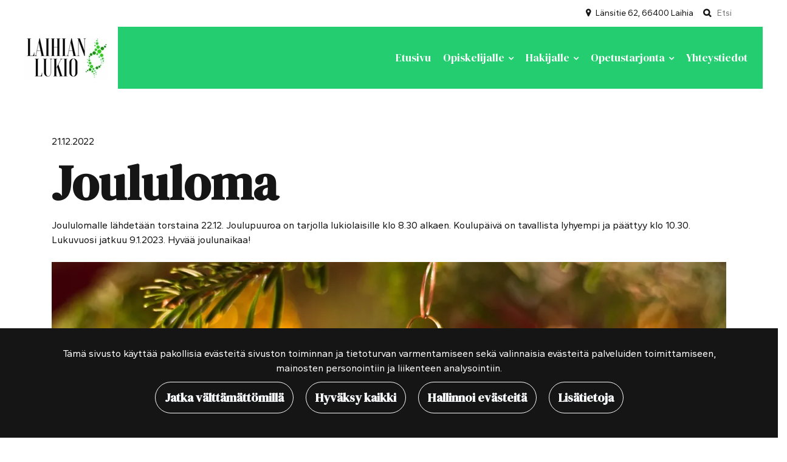

--- FILE ---
content_type: text/html; charset=UTF-8
request_url: https://laihianlukio.fi/a/21-12-2022/joululoma-
body_size: 6963
content:
<!DOCTYPE html><html lang="fi" >
    <head>
        <meta charset="utf-8">
        <meta http-equiv="X-UA-Compatible" content="IE=edge">
        <meta name="viewport" content="width=device-width, initial-scale=1">
        <link rel="apple-touch-icon" sizes="180x180" href="https://laihianlukio.fi/dataflow/laihianlukio2/files/media/appletouchicon_89.png"><link rel="icon" type="image/png" sizes="32x32" href="https://laihianlukio.fi/dataflow/laihianlukio2/files/media/favicon32x32_90.png"><link rel="icon" type="image/png" sizes="16x16" href="https://laihianlukio.fi/dataflow/laihianlukio2/files/media/favicon16x16_91.png"><link rel="mask-icon" href="https://laihianlukio.fi/dataflow/laihianlukio2/files/media/safaripinnedtab_85.svg" color="#5bbad5"><link rel="manifest" href="https://laihianlukio.fi/dataflow/laihianlukio2/manifest-json"><meta name="msapplication-config" content="https://laihianlukio.fi/dataflow/laihianlukio2/browserconfig-xml" />        <meta name="theme-color" content="#ffffff">
                <title> Joululoma  | Laihian lukio</title>
        <meta property="og:title" content="Joululoma  | Laihian lukio" /><meta property="og:type" content="article" /><meta property="og:url" content="https://laihianlukio.fi/a/21-12-2022/joululoma-" /><meta property="og:description" content="Joululomalle l&auml;hdet&auml;&auml;n torstaina 22.12. Joulupuuroa on tarjolla lukiolaisille klo 8.30 alkaen. Koulup&auml;iv&auml; on tavallista lyhyempi ja p&auml;&auml;ttyy klo 10.30. 

Lukuvuosi jatkuu 9.1.2023.

Hyv&auml;&auml; joulunaikaa!" /><meta name="description" content="Joululomalle l&auml;hdet&auml;&auml;n torstaina 22.12. Joulupuuroa on tarjolla lukiolaisille klo 8.30 alkaen. Koulup&auml;iv&auml; on tavallista lyhyempi ja p&auml;&auml;ttyy klo 10.30. 

Lukuvuosi jatkuu 9.1.2023.

Hyv&auml;&auml; joulunaikaa!" /><meta property="og:image" content="https://laihianlukio.fi/dataflow/laihianlukio2/files/media/christmasg21352755f_173.jpg" /><meta property="og:image:type" content="image/jpeg" /><meta property="og:image:width" content="1920" /><meta property="og:image:height" content="1280" /><meta property="article:published_time" content="2022-12-21" /><meta property="article:modified_time" content="2022-12-21" />        <!-- HTML5 Shim and Respond.js IE8 support of HTML5 elements and media queries -->
        <!-- WARNING: Respond.js doesn't work if you view the page via file:// -->
        <!--[if lt IE 9]>
        <script src="https://oss.maxcdn.com/html5shiv/3.7.2/html5shiv.min.js"></script>
        <script src="https://oss.maxcdn.com/respond/1.4.2/respond.min.js"></script>
        <![endif]-->

        <script src="https://laihianlukio.fi/dataflow/laihianlukio2/Base/web/js/jquery/jquery.min.js?v=129" type="text/javascript"></script>
<script src="https://laihianlukio.fi/dataflow/laihianlukio2/Base/web/js/jquery/ui/jquery-ui.min.js?v=129" type="text/javascript"></script>
<link href="https://laihianlukio.fi/dataflow/laihianlukio2/Base/web/css/bootstrap.min.css?v=129" rel="stylesheet" type="text/css">
<link href="https://laihianlukio.fi/dataflow/laihianlukio2/Base/web/css/bootstrap-grid.min.css?v=129" rel="stylesheet" type="text/css">
<link href="https://laihianlukio.fi/dataflow/laihianlukio2/Base/web/css/bootstrap-reboot.min.css?v=129" rel="stylesheet" type="text/css">
<link href="//cdnjs.cloudflare.com/ajax/libs/slick-carousel/1.6.0/slick.css" rel="stylesheet" type="text/css">
<link href="//cdnjs.cloudflare.com/ajax/libs/hover.css/2.1.0/css/hover-min.css" rel="stylesheet" type="text/css">
<link href="//cdnjs.cloudflare.com/ajax/libs/animate.css/3.5.2/animate.min.css" rel="stylesheet" type="text/css">
<link href="https://laihianlukio.fi/dataflow/laihianlukio2/Base/web/js/jquery/owlcarousel/owl.carousel.css?v=129" rel="stylesheet" type="text/css">
<link href="https://laihianlukio.fi/dataflow/laihianlukio2/Base/web/js/jquery/owlcarousel/owl.theme.css?v=129" rel="stylesheet" type="text/css">
<link href="https://laihianlukio.fi/dataflow/laihianlukio2/Base/web/js/jquery/owlcarousel/owl.transitions.css?v=129" rel="stylesheet" type="text/css">
<link href="https://laihianlukio.fi/dataflow/laihianlukio2/Base/web/css/style.css?v=129" rel="stylesheet" type="text/css">
<link href="https://laihianlukio.fi/dataflow/laihianlukio2/Base/web/css/spacing.css?v=129" rel="stylesheet" type="text/css">
<link href="https://laihianlukio.fi/dataflow/laihianlukio2/Base/web/js/jquery/ui/jquery-ui.min.css?v=129" rel="stylesheet" type="text/css">
<link href="https://laihianlukio.fi/dataflow/laihianlukio2/Base/web/blocks/additionalMenuIcon/css/additionalMenuIcon.css?v=129" rel="stylesheet" type="text/css">
<link href="https://laihianlukio.fi/dataflow/laihianlukio2/Base/web/blocks/mainMenu/css/mainMenu.css?v=129" rel="stylesheet" type="text/css">
<link href="https://laihianlukio.fi/dataflow/laihianlukio2/Base/web/assets/CookieManager/cookieBlock.css?v=129" rel="stylesheet" type="text/css">
<link href="https://laihianlukio.fi/dataflow/laihianlukio2/web/css/override-style.css?v=129" rel="stylesheet" type="text/css">
<link href="https://laihianlukio.fi/dataflow/laihianlukio2/web/css/override-blocks.css?v=129" rel="stylesheet" type="text/css">
<link href="https://laihianlukio.fi/dataflow/laihianlukio2/web/blocks/articleSingle/css/articleSingle.css?v=129" rel="stylesheet" type="text/css">
<link href="https://laihianlukio.fi/dataflow/laihianlukio2/web/blocks/mainFooter/css/mainFooter.css?v=129" rel="stylesheet" type="text/css">

        <style>:root{--primary:#24cd70;--secondary:#1db05f;--light:#f8f9fa;--dark:#151515;--success:#28a745;--danger:#dc3545;--info:#17a2b8}body{font-family:'Gantari',sans-serif;}h1,h2,h3,h4,h5,h6,.h1,.h2,.h3,.h4,.h5,.h6{font-family:'DM Serif Display',cursive;}.custom-font{font-family:'Pacifico',cursive;}a{color:#1f960f}a:hover,a:focus,a:active{color:#222}body{color:#151515}body{background-color:#fff}.bg-primary{background-color:#24cd70!important}.ui-widget-header{background:#24cd70!important}.bg-secondary{background-color:#1db05f!important}.bg-light{background-color:#f8f9fa!important}.bg-dark{background-color:#151515!important}.custom-color{color:#1996cd!important}.text-primary{color:#24cd70!important}.border-primary{border-color:#24cd70!important}.text-secondary{color:#1db05f!important}.text-light{color:#f8f9fa!important}.text-dark{color:#151515!important}.text-info{color:#17a2b8!important}.text-success{color:#28a745!important}.text-danger{color:#dc3545!important}.menu-bg{background-color:#24cd70!important}.mainmenu-block a,.mainmenu-block .menu-depth-1.mainmenu-list-item-dropdown::after,.travel-mainmenu-block a,.travel-mainmenu-block .menu-depth-1.mainmenu-list-item-dropdown::after{color:#fff!important}.mainmenu-block .active>a,.mainmenu-block a:hover,.mainmenu-block a:focus,.mainmenu-block a:active,.travel-mainmenu-block .active>a,.travel-mainmenu-block a:hover,.travel-mainmenu-block a:focus,.travel-mainmenu-block a:active{color:#1b9900!important}.subheader-text,.additional-menu-icon-block .lang-item::after,.additional-menu-icon-block .lang-item:hover::after,.travel-additional-menu-icon .lang-item::after,.travel-additional-menu-icon .currency-item::after,.travel-additional-menu-icon .lang-item:hover::after,.travel-additional-menu-icon .currency-item:hover::after,.travel-additional-menu-icon .lang-item:focus::after,.travel-additional-menu-icon .currency-item:focus::after,.travel-additional-menu-icon .lang-item:active::after,.travel-additional-menu-icon .currency-item:active::after{color:#151515!important}.subheader-bg{background-color:#fff!important}.additional-menu-icon-block .item-container a,.travel-additional-menu-icon a{color:#151515!important}.additional-menu-icon-block .item-container a:hover,.additional-menu-icon-block .item-container a:focus,.additional-menu-icon-block .item-container a:active,.travel-additional-menu-icon a:hover,.travel-additional-menu-icon a:focus,.travel-additional-menu-icon a:active{color:#24cd70!important}.footer-bg{background-color:#24cd70!important}.main-footer-block .footer-content a,.travel-main-footer-block .footer-content a,.travel-main-footer-block .copyright a{color:#0c6200!important}.main-footer-block .footer-content a:hover,.main-footer-block .footer-content a:focus,.main-footer-block .footer-content a:active,.travel-main-footer-block .footer-content a:hover,.travel-main-footer-block .footer-content a:focus,.travel-main-footer-block .footer-content a:active,.travel-main-footer-block .copyright a:hover,.travel-main-footer-block .copyright a:focus,.travel-main-footer-block .copyright a:active{color:#1f960f!important}.alert-info{color:#17a2b8;background-color:#d1ecf1;border-color:#d1ecf1}.alert-success{color:#28a745;background-color:#d4edda;border-color:#d4edda}.alert-danger{color:#dc3545;background-color:#f8d7da;border-color:#f8d7da}.btn{padding:.7rem 1.3rem;border-radius:50px;font-family:'DM Serif Display',cursive;}.btn-primary{color:#fff;background-color:#24cd70;border-color:#24cd70}.btn-primary:hover,.btn-primary:focus,.btn-primary:active,.btn-primary:not(:disabled):not(.disabled):active,.btn-primary:not(:disabled):not(.disabled).active,.show>.btn-primary.dropdown-toggle{color:#fff;background-color:#222;border-color:#222}.btn-secondary{color:#fff;background-color:#868e96;border-color:#868e96}.btn-secondary:hover,.btn-secondary:focus,.btn-secondary:active,.btn-secondary:not(:disabled):not(.disabled):active,.btn-secondary:not(:disabled):not(.disabled).active,.show>.btn-secondary.dropdown-toggle{color:#fff;background-color:#5a6268;border-color:#5a6268}.btn-light{background-color:#f8f9fa;border-color:#f8f9fa}.btn-light:hover,.btn-light:focus,.btn-light:active{background-color:#e2e6ea;border-color:#e2e6ea}.btn-dark{background-color:#151515;border-color:#151515}.btn-dark:hover,.btn-dark:focus,.btn-dark:active{background-color:#000;border-color:#000}.btn-info{background-color:#17a2b8;border-color:#17a2b8}.btn-info:hover,.btn-info:focus,.btn-info:active{background-color:#138496;border-color:#138496}.btn-success{background-color:#28a745;border-color:#28a745}.btn-success:hover,.btn-success:focus,.btn-success:active{background-color:#218838;border-color:#218838}.btn-danger{background-color:#dc3545;border-color:#dc3545}.btn-danger:hover,.btn-danger:focus,.btn-danger:active{background-color:#c82333;border-color:#c82333}.btn-outline-primary{color:#24cd70;border-color:#24cd70}.btn-outline-primary:hover,.btn-outline-primary:focus,.btn-outline-primary:active,.btn-outline-primary:not(:disabled):not(.disabled):active,.btn-outline-primary:not(:disabled):not(.disabled).active,.show>.btn-outline-primary.dropdown-toggle{color:#fff;background-color:#24cd70;border-color:#24cd70}.btn-outline-secondary{color:#868e96;border-color:#868e96}.btn-outline-secondary:hover,.btn-outline-secondary:focus,.btn-outline-secondary:active,.btn-outline-secondary:not(:disabled):not(.disabled):active,.btn-outline-secondary:not(:disabled):not(.disabled).active,.show>.btn-outline-secondary.dropdown-toggle{color:#fff;background-color:#5a6268;border-color:#5a6268}.btn-outline-light{color:#f8f9fa;border-color:#f8f9fa!important}.btn-outline-light:hover,.btn-outline-light:focus,.btn-outline-light:active{background-color:#f8f9fa;border-color:#f8f9fa}.btn-outline-dark{color:#151515;border-color:#151515}.btn-outline-dark:hover,.btn-outline-dark:focus,.btn-outline-dark:active{background-color:#151515;border-color:#151515}.page-item.active .page-link{background-color:#24cd70;border-color:#24cd70}.page-link{color:#24cd70}.page-link:focus,.page-link:hover{color:#222}#ui-datepicker-div{color:#fff;background:#24cd70;border:1px solid #24cd70}.form-control{padding:.6rem 1rem;color:#495057;background-color:#fff;border:1px solid #ced4da;border-radius:0}</style>
        <link href="//fonts.googleapis.com/css?family=Montserrat:300,400,600,700,900&subset=cyrillic-ext" rel="stylesheet preload" as="style">
        <link href="//fonts.googleapis.com/css2?family=Poppins:wght@500;600;700&display=swap" rel="stylesheet">
        <link href="//fonts.googleapis.com/css?family=Alex+Brush" rel="stylesheet preload" as="style">
        <link href="//fonts.googleapis.com/css?family=Marck+Script" rel="stylesheet preload" as="style">
        <link href="//maxcdn.bootstrapcdn.com/font-awesome/4.7.0/css/font-awesome.min.css" rel="stylesheet preload" as="style">

        <script type="application/ld+json">[{"dateModified":"2022-12-21","datePublished":"2022-12-21","headline":"Joululoma ","image":["https://laihianlukio.fi/dataflow/laihianlukio2/files/media/christmasg21352755f_173.jpg"],"@context":"http://schema.org","@type":"Article"}]</script>
            </head>
        <body class="page-id-5 visitor" >
    <div class="cookie-block bg-dark text-white" id="cookieDiv">
    <div class="container">
        <div class="content">
            <div class="row cookie-compact">
                <div class="desc">
                    T&auml;m&auml; sivusto k&auml;ytt&auml;&auml; pakollisia ev&auml;steit&auml; sivuston toiminnan ja tietoturvan varmentamiseen sek&auml; valinnaisia ev&auml;steit&auml; palveluiden toimittamiseen, mainosten personointiin ja liikenteen analysointiin.                </div>
                <div class="btn-wrapper">
                                        <button class="cookie-btn btn btn-outline-light js-cookie js-deny js-fade" data-flags="7">Jatka v&auml;ltt&auml;m&auml;tt&ouml;mill&auml;</button>
                    <button class="cookie-btn btn btn-outline-light js-cookie js-accept js-fade" data-flags="7">Hyv&auml;ksy kaikki</button>
                    <button class="cookie-btn btn btn-outline-light js-cookie-manage" >Hallinnoi ev&auml;steit&auml;</button>
                                            <a class="cookie-btn btn btn-outline-light"
                            href="https://laihianlukio.fi/">
                            Lis&auml;tietoja                        </a>
                                    </div>
            </div>
            <div class="cookie-extended cookie-hidden">
                <ul class="list-group">
                    <li class="list-group-item bg-dark text-white">
                        <div class="cookie-message">
                            V&auml;ltt&auml;m&auml;tt&ouml;m&auml;t:&nbsp;
                            <p>V&auml;ltt&auml;m&auml;tt&ouml;m&auml;t ev&auml;steet vaikuttavat verkkosivun toimintaan aktivoimalla verkkosivujen perustoiminnot, kuten sivustolla navigoinnin ja ostoskoriin liittyv&auml;t toiminnot. Verkkosivumme ei toimi ilman n&auml;it&auml; ev&auml;steit&auml;, joten ne tallennetaan ilman erillist&auml; suostumusta.</p>
                        </div>
                    </li>
                                        <li class="list-group-item bg-dark text-white">
                        <div class="cookie-message">
                            Toiminnalliset ev&auml;steet:&nbsp;
                            <button class="js-cookie js-deny cookie-hidden" data-flags="1" title="Ev&auml;steet on sallittu. Est&auml; ev&auml;steet painamalla t&auml;st&auml;." aria-label="Ev&auml;steet on sallittu. Est&auml; ev&auml;steet painamalla t&auml;st&auml;.">Sallittu</button>
                            <button class="js-cookie js-accept" data-flags="1" title="Ev&auml;steet on estetty. Salli ev&auml;steet painamalla t&auml;st&auml;." aria-label="Ev&auml;steet on estetty. Salli ev&auml;steet painamalla t&auml;st&auml;.">Estetty</button>
                            <p>Toiminnallisten ev&auml;steiden avulla voidaan muuttaa verkkosivujemme k&auml;ytt&ouml;kokemusta. N&auml;ihin ev&auml;steisiin tallennetaan esimerkiksi viimeksi katsotut sivut.</p>
                        </div>
                    </li>
                                        <li class="list-group-item bg-dark text-white">
                        <div class="cookie-message">
                            Tilastolliset ev&auml;steet:&nbsp;
                            <button class="js-cookie js-deny cookie-hidden" data-flags="2" title="Ev&auml;steet on sallittu. Est&auml; ev&auml;steet painamalla t&auml;st&auml;." aria-label="Ev&auml;steet on sallittu. Est&auml; ev&auml;steet painamalla t&auml;st&auml;.">Sallittu</button>
                            <button class="js-cookie js-accept" data-flags="2" title="Ev&auml;steet on estetty. Salli ev&auml;steet painamalla t&auml;st&auml;." aria-label="Ev&auml;steet on estetty. Salli ev&auml;steet painamalla t&auml;st&auml;.">Estetty</button>
                            <p>Tilastollisia ev&auml;steit&auml; k&auml;ytet&auml;&auml;n ymm&auml;rt&auml;m&auml;&auml;n, kuinka k&auml;vij&auml;t ovat vuorovaikutuksessa verkkosivujemme kanssa. Tilastollisiin tarkoituksiin k&auml;ytetty aineisto on anonymisoitua.</p>
                        </div>
                    </li>
                                        <li class="list-group-item bg-dark text-white">
                        <div class="cookie-message">
                            Markkinointiev&auml;steet:&nbsp;
                            <button class="js-cookie js-deny cookie-hidden" data-flags="4" title="Ev&auml;steet on sallittu. Est&auml; ev&auml;steet painamalla t&auml;st&auml;." aria-label="Ev&auml;steet on sallittu. Est&auml; ev&auml;steet painamalla t&auml;st&auml;.">Sallittu</button>
                            <button class="js-cookie js-accept" data-flags="4" title="Ev&auml;steet on estetty. Salli ev&auml;steet painamalla t&auml;st&auml;." aria-label="Ev&auml;steet on estetty. Salli ev&auml;steet painamalla t&auml;st&auml;.">Estetty</button>
                            <p>Markkinointiev&auml;steit&auml; k&auml;ytet&auml;&auml;n seuraamaan verkkosivulla k&auml;vij&ouml;it&auml;. Tarkoitus on kohdentaa sinulle mainoksia, jotka ovat relevantteja ja kiinnostavia, ja n&auml;in ollen arvokkaita meille ja markkinoijille.</p>
                        </div>
                    </li>
                                    </ul>
                <button class="cookie-btn btn btn-outline-light cookie-confirm js-cookie-back">Takaisin</button>
                <button class="cookie-btn btn btn-outline-light cookie-confirm js-cookie-confirm">OK</button>
            </div>
        </div>
    </div>
</div>    <!-- Preloader -->
    <div  class="content main-content" ><div  class="bc-splitter bc-splitter-fullwidth" ><div  class="row" ><div  class="col-md-12" ><div class="mod_wrap block-additionalMenuIcon">
<nav class="additional-menu-icon-block subheader-bg">
    <div class="container">
        <div class="item-wrapper ">
            <div class="item-container subheader-text">
                                <div class="item-alt">
                                        <i class="item-icon fa fa-map-marker"></i>
                                                            Länsitie 62, 66400 Laihia                                    </div>
                                                                                                                                <div class="item-alt">
                    <form class="search-form" method="GET" action="https://laihianlukio.fi/haku" id="searchForm" data-blockid="t3l1f14did25db6b380462e9">
                        <i class="item-icon fa fa-search"></i>
                        <input id="searchInput" autocomplete="off" name="search" type="search" placeholder="Etsi">
                        <ul id="searchResultList" class="list-group search-result-list"></ul>
                    </form>
                </div>
                                                            </div>
        </div>
    </div>
</nav>
<div class="clear"></div>

<!-- Modal LOGIN -->
<div class="modal fade" id="loginModal" tabindex="-1" role="dialog" aria-labelledby="loginModalLabel" aria-hidden="true">
    <div class="modal-dialog" role="document">
        <div class="modal-content">
            <div class="modal-header">
                <h5 class="modal-title" id="loginModalLabel">Kirjaudu</h5>
                <button type="button" class="close" data-dismiss="modal" aria-label="Close">
                    <span aria-hidden="true">&times;</span>
                </button>
            </div>
            <div class="modal-body">
                <form id="t3l1f14did25db6b380462e9" novalidate>
                    <div class="form-group">
                        <label for="loginEmail">S&auml;hk&ouml;postiosoite</label>
                        <input type="email" class="form-control" name="loginEmail" id="loginEmail" aria-describedby="loginEmail" placeholder="S&auml;hk&ouml;postiosoite">
                    </div>
                    <div class="form-group">
                        <label for="loginPassword">Salasana</label>
                        <input type="password" class="form-control" name="loginPassword" id="loginPassword" placeholder="Salasana">
                        <div class="invalid-feedback">Tarkista kenttä</div>
                    </div>
                    <a class="login-modal-forgotten-pw help-block forgotten_password">Unohditko salasanasi?</a>
                </form>
            </div>
            <div class="modal-footer">
                <button type="button" class="btn btn-success" id="js-additional-menu-icon-login" data-formid="t3l1f14did25db6b380462e9">
                    Kirjaudu                </button>
            </div>
        </div>
    </div>
</div></div></div></div><div  class="row" ><div  class="col-md-12" ><div class="mod_wrap block-mainMenu"><nav class="mainmenu-block menu-bg">
    <div class="container">
        <div class="mainheader-upper row no-gutters justify-content-between align-items-center">
            <div class="mainmenu-logo-wrapper">
                                                <a href="https://laihianlukio.fi">
                        <picture loading="lazy"><source type="image/webp" srcset="https://laihianlukio.fi/dataflow/laihianlukio2/files/cache/ee4cd8383b8f5fcf1c593f63fc8622a9.webp?atfimg=1&f=https%3A%2F%2Flaihianlukio.fi%2Fdataflow%2Flaihianlukio2%2Ffiles%2Fmedia%2Flaihianlukiologo_79.png&h=70&c=2&q=100&hm=ee4cd8383b8f5fcf1c593f63fc8622a9"><source srcset="https://laihianlukio.fi/dataflow/laihianlukio2/files/cache/ee4cd8383b8f5fcf1c593f63fc8622a9.png?atfimg=1&f=https%3A%2F%2Flaihianlukio.fi%2Fdataflow%2Flaihianlukio2%2Ffiles%2Fmedia%2Flaihianlukiologo_79.png&h=70&c=2&q=100&hm=ee4cd8383b8f5fcf1c593f63fc8622a9"><img src="https://laihianlukio.fi/dataflow/laihianlukio2/files/cache/ee4cd8383b8f5fcf1c593f63fc8622a9.png?atfimg=1&f=https%3A%2F%2Flaihianlukio.fi%2Fdataflow%2Flaihianlukio2%2Ffiles%2Fmedia%2Flaihianlukiologo_79.png&h=70&c=2&q=100&hm=ee4cd8383b8f5fcf1c593f63fc8622a9" alt="" loading="lazy" class="mainmenu-logo-img" height="70"></picture>                    </a>
                                        </div>
            <div class="mainmenu-mobile-toggle btn btn-primary" id="js-mainmenu-mobile-toggle">
                <i class="fa fa-bars"></i>
            </div>
            <ul class="mainmenu-list" id="js-mainmenu-list">
                <li class="menu-depth-1 mainmenu-list-item">
    <a class="mainmenu-list-item-link" href="https://laihianlukio.fi">
       Etusivu    </a>
    </li>
<li class="menu-depth-1 mainmenu-list-item mainmenu-list-item-dropdown">
    <a class="mainmenu-list-item-link" href="https://laihianlukio.fi/opiskelijalle">
       Opiskelijalle    </a>
        <ul class="mainmenu-list-children menu-depth-1">
        <li class="menu-depth-2 mainmenu-list-item-child">
    <a class="mainmenu-list-item-child-link" href="https://laihianlukio.fi/opiskelijalle/lukujarjestykset">
       Lukuj&auml;rjestykset    </a>
    </li>
<li class="menu-depth-2 mainmenu-list-item-child">
    <a class="mainmenu-list-item-child-link" href="https://laihianlukio.fi/opiskelijalle/laajennettu-oppivelvollisuus">
       Laajennettu oppivelvollisuus    </a>
    </li>
<li class="menu-depth-2 mainmenu-list-item-child">
    <a class="mainmenu-list-item-child-link" href="https://laihianlukio.fi/opiskelijalle/viihdy-lukiossa">
       Tukea opiskeluun    </a>
    </li>
<li class="menu-depth-2 mainmenu-list-item-child">
    <a class="mainmenu-list-item-child-link" href="https://laihianlukio.fi/opiskelijalle/opiskelijakunta">
       Opiskelijakunta    </a>
    </li>
<li class="menu-depth-2 mainmenu-list-item-child">
    <a class="mainmenu-list-item-child-link" href="https://laihianlukio.fi/opiskelijalle/liikkuva-opiskelu">
       Liikkuva opiskelu    </a>
    </li>
<li class="menu-depth-2 mainmenu-list-item-child">
    <a class="mainmenu-list-item-child-link" href="https://laihianlukio.fi/opiskelijalle/linkkipankki">
       Linkkipankki    </a>
    </li>
<li class="menu-depth-2 mainmenu-list-item-child">
    <a class="mainmenu-list-item-child-link" href="https://laihianlukio.fi/opiskelijalle/alumnit">
       Alumnit    </a>
    </li>
    </ul>
    </li>
<li class="menu-depth-1 mainmenu-list-item mainmenu-list-item-dropdown">
    <a class="mainmenu-list-item-link" href="https://laihianlukio.fi/hakijalle">
       Hakijalle    </a>
        <ul class="mainmenu-list-children menu-depth-1">
        <li class="menu-depth-2 mainmenu-list-item-child">
    <a class="mainmenu-list-item-child-link" href="https://laihianlukio.fi/hakijalle/miksi-lukioon">
       Miksi lukioon?    </a>
    </li>
    </ul>
    </li>
<li class="menu-depth-1 mainmenu-list-item mainmenu-list-item-dropdown">
    <a class="mainmenu-list-item-link" href="https://laihianlukio.fi/opetustarjonta">
       Opetustarjonta    </a>
        <ul class="mainmenu-list-children menu-depth-1">
        <li class="menu-depth-2 mainmenu-list-item-child">
    <a class="mainmenu-list-item-child-link" href="https://laihianlukio.fi/opetustarjonta/aidinkieli">
       &Auml;idinkieli    </a>
    </li>
<li class="menu-depth-2 mainmenu-list-item-child">
    <a class="mainmenu-list-item-child-link" href="https://laihianlukio.fi/opetustarjonta/englanti">
       Englanti    </a>
    </li>
<li class="menu-depth-2 mainmenu-list-item-child">
    <a class="mainmenu-list-item-child-link" href="https://laihianlukio.fi/opetustarjonta/ruotsi">
       Ruotsi    </a>
    </li>
<li class="menu-depth-2 mainmenu-list-item-child">
    <a class="mainmenu-list-item-child-link" href="https://laihianlukio.fi/opetustarjonta/saksa">
       Saksa    </a>
    </li>
<li class="menu-depth-2 mainmenu-list-item-child">
    <a class="mainmenu-list-item-child-link" href="https://laihianlukio.fi/opetustarjonta/ranska">
       Ranska    </a>
    </li>
<li class="menu-depth-2 mainmenu-list-item-child">
    <a class="mainmenu-list-item-child-link" href="https://laihianlukio.fi/opetustarjonta/uskonto">
       Uskonto    </a>
    </li>
<li class="menu-depth-2 mainmenu-list-item-child">
    <a class="mainmenu-list-item-child-link" href="https://laihianlukio.fi/opetustarjonta/matematiikka">
       Matematiikka    </a>
    </li>
<li class="menu-depth-2 mainmenu-list-item-child">
    <a class="mainmenu-list-item-child-link" href="https://laihianlukio.fi/opetustarjonta/biologia">
       Biologia    </a>
    </li>
<li class="menu-depth-2 mainmenu-list-item-child">
    <a class="mainmenu-list-item-child-link" href="https://laihianlukio.fi/opetustarjonta/maantiede">
       Maantiede    </a>
    </li>
<li class="menu-depth-2 mainmenu-list-item-child">
    <a class="mainmenu-list-item-child-link" href="https://laihianlukio.fi/opetustarjonta/fysiikka">
       Fysiikka    </a>
    </li>
<li class="menu-depth-2 mainmenu-list-item-child">
    <a class="mainmenu-list-item-child-link" href="https://laihianlukio.fi/opetustarjonta/kemia">
       Kemia    </a>
    </li>
<li class="menu-depth-2 mainmenu-list-item-child">
    <a class="mainmenu-list-item-child-link" href="https://laihianlukio.fi/opetustarjonta/filosofia">
       Filosofia    </a>
    </li>
<li class="menu-depth-2 mainmenu-list-item-child">
    <a class="mainmenu-list-item-child-link" href="https://laihianlukio.fi/opetustarjonta/psykologia">
       Psykologia    </a>
    </li>
<li class="menu-depth-2 mainmenu-list-item-child">
    <a class="mainmenu-list-item-child-link" href="https://laihianlukio.fi/opetustarjonta/historia">
       Historia    </a>
    </li>
<li class="menu-depth-2 mainmenu-list-item-child">
    <a class="mainmenu-list-item-child-link" href="https://laihianlukio.fi/opetustarjonta/yhteiskuntaoppi">
       Yhteiskuntaoppi    </a>
    </li>
<li class="menu-depth-2 mainmenu-list-item-child">
    <a class="mainmenu-list-item-child-link" href="https://laihianlukio.fi/opetustarjonta/terveystieto">
       Terveystieto    </a>
    </li>
<li class="menu-depth-2 mainmenu-list-item-child">
    <a class="mainmenu-list-item-child-link" href="https://laihianlukio.fi/opetustarjonta/liikunta">
       Liikunta    </a>
    </li>
<li class="menu-depth-2 mainmenu-list-item-child">
    <a class="mainmenu-list-item-child-link" href="https://laihianlukio.fi/opetustarjonta/musiikki">
       Musiikki    </a>
    </li>
<li class="menu-depth-2 mainmenu-list-item-child">
    <a class="mainmenu-list-item-child-link" href="https://laihianlukio.fi/opetustarjonta/kuvataide">
       Kuvataide    </a>
    </li>
<li class="menu-depth-2 mainmenu-list-item-child">
    <a class="mainmenu-list-item-child-link" href="https://laihianlukio.fi/opetustarjonta/opinto-ohjaus">
       Opinto-ohjaus    </a>
    </li>
<li class="menu-depth-2 mainmenu-list-item-child">
    <a class="mainmenu-list-item-child-link" href="https://laihianlukio.fi/opetustarjonta/kansainvalisyys">
       Kansainv&auml;lisyys    </a>
    </li>
<li class="menu-depth-2 mainmenu-list-item-child">
    <a class="mainmenu-list-item-child-link" href="https://laihianlukio.fi/opetustarjonta/talousosaaminen">
       Talousosaaminen    </a>
    </li>
<li class="menu-depth-2 mainmenu-list-item-child">
    <a class="mainmenu-list-item-child-link" href="https://laihianlukio.fi/opetustarjonta/opiskelutaidot">
       Opiskelutaidot    </a>
    </li>
    </ul>
    </li>
<li class="menu-depth-1 mainmenu-list-item">
    <a class="mainmenu-list-item-link" href="https://laihianlukio.fi/yhteystiedot">
       Yhteystiedot    </a>
    </li>
            </ul>
         </div>
    </div>
</nav>
<div class="clear"></div>
</div></div></div></div><div  class="container bc-splitter bc-splitter-boxed" ><div  class="row" ><div  class="col-md-12" ><div class="mod_wrap block-articleSingle"><div class="article-single-block">
    <div class="wrapper row">
        <div class="header col-md-12">
            <div class="date-writer-info mb-2">
                <span class="date">
                    21.12.2022                </span>
                            </div>
            <h1 class="title">Joululoma </h1>
            <div class="categories">
                            </div>
            <div class="ingress mb-4">
                Joululomalle l&auml;hdet&auml;&auml;n torstaina 22.12. Joulupuuroa on tarjolla lukiolaisille klo 8.30 alkaen. Koulup&auml;iv&auml; on tavallista lyhyempi ja p&auml;&auml;ttyy klo 10.30. 

Lukuvuosi jatkuu 9.1.2023.

Hyv&auml;&auml; joulunaikaa!            </div>
                        <div class="image-wrapper mb-4">
                <picture loading="lazy"><source type="image/webp" srcset="https://laihianlukio.fi/dataflow/laihianlukio2/files/cache/6ed007def3931cb0749f83ae0f81cb49.webp?atfimg=1&f=https%3A%2F%2Flaihianlukio.fi%2Fdataflow%2Flaihianlukio2%2Ffiles%2Fmedia%2Fchristmasg21352755f_173.jpg&w=1170&h=550&c=2&q=80&hm=6ed007def3931cb0749f83ae0f81cb49 1170w"><source srcset="https://laihianlukio.fi/dataflow/laihianlukio2/files/cache/6ed007def3931cb0749f83ae0f81cb49.jpg?atfimg=1&f=https%3A%2F%2Flaihianlukio.fi%2Fdataflow%2Flaihianlukio2%2Ffiles%2Fmedia%2Fchristmasg21352755f_173.jpg&w=1170&h=550&c=2&q=80&hm=6ed007def3931cb0749f83ae0f81cb49 1170w"><img src="https://laihianlukio.fi/dataflow/laihianlukio2/files/cache/6ed007def3931cb0749f83ae0f81cb49.jpg?atfimg=1&f=https%3A%2F%2Flaihianlukio.fi%2Fdataflow%2Flaihianlukio2%2Ffiles%2Fmedia%2Fchristmasg21352755f_173.jpg&w=1170&h=550&c=2&q=80&hm=6ed007def3931cb0749f83ae0f81cb49" alt="Kuva tulossa" loading="lazy" class="image" width="1170" height="550"></picture>                            </div>
                    </div>
        <div class="body col-md-12">
                        <div class="content-wrapper">
                <div class="content">
                                    </div>
                <div class="content">
                                                </div>
            </div>
        </div>
                        <div class="footer col-md-12">
                            <div class="share-buttons">
                <h2 class="mb-4">Jaa somessa</h2>
                <a class="share-facebook" href="https://www.facebook.com/sharer/sharer.php?u=https%3A%2F%2Flaihianlukio.fi%2Fa%2F21-12-2022%2Fjoululoma-" target="_blank">
                    <i class="fa fa-facebook"></i>
                </a>
                <a class="share-pinterest" href="http://pinterest.com/pin/create/button/?url=https%3A%2F%2Flaihianlukio.fi%2Fa%2F21-12-2022%2Fjoululoma-&media=https%3A%2F%2Flaihianlukio.fi%2Fdataflow%2Flaihianlukio2%2Ffiles%2Fmedia%2Fchristmasg21352755f_173.jpg&description=Joululoma+" target="_blank">
                    <i class="fa fa-pinterest"></i>
                </a>
                <a class="share-twitter" href="https://twitter.com/intent/tweet?text=https%3A%2F%2Flaihianlukio.fi%2Fa%2F21-12-2022%2Fjoululoma-" target="_blank">
                    <i class="fa fa-twitter"></i>
                </a>
                <a class="share-whatsapp" href="https://api.whatsapp.com/send?text=https%3A%2F%2Flaihianlukio.fi%2Fa%2F21-12-2022%2Fjoululoma-" target="_blank">
                    <i class="fa fa-whatsapp"></i>
                </a>
            </div>
            <hr>
            <a class="button btn btn-primary mt-4" href="https://laihianlukio.fi/ajankohtaista">
                Kaikki artikkelit            </a>
        </div>
    </div>
</div>
</div></div></div></div><div  class="bc-splitter bc-splitter-fullwidth" ><div  class="row" ><div  class="col-md-12" ><div class="mod_wrap block-mainFooter"><div class="main-footer-block">
	        <div class="footer-content pt-5 pb-5 divider-top footer-bg footer-text">
                <div class="return-to-top-btn">
            <button id="return-to-top" class="return-to-top btn btn-dark" title="Go to top">
                <i class="fa fa-chevron-up"></i>
            </button>
        </div>
        <div class="cookie-settings">
    <div tabindex="0" class="cookie-btn btn btn-dark cookie-settings-cog js-cookie-settings" title="Avaa ev&auml;steiden hallinta" data-title="Sulje ev&auml;steiden hallinta" aria-role="button" aria-label="Avaa ev&auml;steiden hallinta">
                <div class="cookie-message cookie-hidden">
            Toiminnalliset ev&auml;steet:&nbsp;
            <button class="cookie-settings-btn js-cookie js-deny cookie-hidden" data-flags="1" title="Ev&auml;steet on sallittu. Est&auml; ev&auml;steet painamalla t&auml;st&auml;." aria-label="Ev&auml;steet on sallittu. Est&auml; ev&auml;steet painamalla t&auml;st&auml;.">Sallittu</button>
            <button class="cookie-settings-btn js-cookie js-accept " data-flags="1" title="Ev&auml;steet on estetty. Salli ev&auml;steet painamalla t&auml;st&auml;." aria-label="Ev&auml;steet on estetty. Salli ev&auml;steet painamalla t&auml;st&auml;.">Estetty</button>
        </div>
                <div class="cookie-message cookie-hidden">
            Tilastolliset ev&auml;steet:&nbsp;
            <button class="cookie-settings-btn js-cookie js-deny cookie-hidden" data-flags="2" title="Ev&auml;steet on sallittu. Est&auml; ev&auml;steet painamalla t&auml;st&auml;." aria-label="Ev&auml;steet on sallittu. Est&auml; ev&auml;steet painamalla t&auml;st&auml;.">Sallittu</button>
            <button class="cookie-settings-btn js-cookie js-accept " data-flags="2" title="Ev&auml;steet on estetty. Salli ev&auml;steet painamalla t&auml;st&auml;." aria-label="Ev&auml;steet on estetty. Salli ev&auml;steet painamalla t&auml;st&auml;.">Estetty</button>
        </div>
                <div class="cookie-message cookie-hidden">
            Markkinointiev&auml;steet:&nbsp;
            <button class="cookie-settings-btn js-cookie js-deny cookie-hidden" data-flags="4" title="Ev&auml;steet on sallittu. Est&auml; ev&auml;steet painamalla t&auml;st&auml;." aria-label="Ev&auml;steet on sallittu. Est&auml; ev&auml;steet painamalla t&auml;st&auml;.">Sallittu</button>
            <button class="cookie-settings-btn js-cookie js-accept " data-flags="4" title="Ev&auml;steet on estetty. Salli ev&auml;steet painamalla t&auml;st&auml;." aria-label="Ev&auml;steet on estetty. Salli ev&auml;steet painamalla t&auml;st&auml;.">Estetty</button>
        </div>
            </div>
</div>
        <div class="container">
            <div class="row">
                                <div class="col-md footer-content-column">
                                                                                            <picture loading="lazy"><source type="image/webp" srcset="https://laihianlukio.fi/dataflow/laihianlukio2/files/cache/ee4cd8383b8f5fcf1c593f63fc8622a9.webp?atfimg=1&f=https%3A%2F%2Flaihianlukio.fi%2Fdataflow%2Flaihianlukio2%2Ffiles%2Fmedia%2Flaihianlukiologo_79.png&h=70&c=2&q=100&hm=ee4cd8383b8f5fcf1c593f63fc8622a9"><source srcset="https://laihianlukio.fi/dataflow/laihianlukio2/files/cache/ee4cd8383b8f5fcf1c593f63fc8622a9.png?atfimg=1&f=https%3A%2F%2Flaihianlukio.fi%2Fdataflow%2Flaihianlukio2%2Ffiles%2Fmedia%2Flaihianlukiologo_79.png&h=70&c=2&q=100&hm=ee4cd8383b8f5fcf1c593f63fc8622a9"><img src="https://laihianlukio.fi/dataflow/laihianlukio2/files/cache/ee4cd8383b8f5fcf1c593f63fc8622a9.png?atfimg=1&f=https%3A%2F%2Flaihianlukio.fi%2Fdataflow%2Flaihianlukio2%2Ffiles%2Fmedia%2Flaihianlukiologo_79.png&h=70&c=2&q=100&hm=ee4cd8383b8f5fcf1c593f63fc8622a9" alt="" loading="lazy" class="footer-site-logo" height="70"></picture>                                                                <div class="description"><p>Länsitie 62,<br />
66400 Laihia</p>
</div>
                </div>
                                                <div class="col-md footer-content-column">
                     
                    <div class="description"><p><strong>Rehtori Ari Puumala</strong><br />
puh. <a href="TEL:0504482900">050-4482900</a><br />
<a href="mailto:ari.puumala@edu.laihia.fi">ari.puumala@edu.laihia.fi</a></p>

<p><b>Vararehtori </b><br />
Maarit Marttala<br />
puh. <a href="TEL:0503977335">040-4850572</a></p>

<p><b>Opinto-ohjaaja </b><br />
Leena Palomäki<br />
puh. 050-3977335</p>

<p><strong>Toimistosihteeri</strong><br />
Päivi Hunnakko<br />
puh. <a href="TEL:0404836368">040-4836368</a></p>
</div>
                </div>
                                                <div class="col-md footer-content-column">
                     
                    <div class="description"><p><strong>Opettajainhuone</strong><br />
puh. <a href="TEL:0404836374">040-4836374</a><br />
tai <a href="TEL:0404836375">040-4836375</a></p>

<p><b>Erityisopettaja</b><br />
Anne Kyrönlahti<br />
puh. 040-4836343</p>

<p><strong>Terveydenhoitaja</strong><br />
Leena Mäkynen<br />
puh. <a href="TEL:0407148910">040-7148910</a></p>

<p><strong>Koulukuraattori</strong><br />
Heidi Puska<br />
puh. <a href="TEL:0503370709">040-4850567</a></p>

<p><strong>Koulupsykologi</strong><br />
Elise Kallio</p>
</div>
                </div>
                                                                            </div>
        </div>
    </div>
    <div class="bg-secondary text-white pt-3 pb-3">
        <div class="container">
            <div class="copyright"><p style="text-align: center;">© 2022 Laihian lukio. Verkkosivut <a href="https://atflow.fi/" target="_blank">atFlow Oy</a></p>
</div>
        </div>
    </div>
</div>
</div></div></div></div></div>     <script src="//cdnjs.cloudflare.com/ajax/libs/modernizr/2.8.3/modernizr.min.js" type="text/javascript"></script>
<script src="//cdnjs.cloudflare.com/ajax/libs/popper.js/1.11.0/umd/popper.min.js" type="text/javascript"></script>
<script src="https://laihianlukio.fi/dataflow/laihianlukio2/Base/web/js/bootstrap.min.js?v=129" type="text/javascript"></script>
<script src="//cdnjs.cloudflare.com/ajax/libs/slick-carousel/1.6.0/slick.js" type="text/javascript"></script>
<link href="//cdnjs.cloudflare.com/ajax/libs/slick-carousel/1.9.0/slick-theme.css" rel="stylesheet" type="text/css">
<script src="https://laihianlukio.fi/dataflow/laihianlukio2/Base/web/js/jquery/owlcarousel/owl.carousel.min.js?v=129" type="text/javascript"></script>
<script src="https://laihianlukio.fi/dataflow/laihianlukio2/Base/web/js/theme-scripts.js?v=129" type="text/javascript"></script>
<script src="https://laihianlukio.fi/dataflow/laihianlukio2/Base/web/assets/CookieManager/cookieBlock.js?v=129" type="text/javascript"></script>
<script src="https://laihianlukio.fi/dataflow/laihianlukio2/Base/web/blocks/additionalMenuIcon/js/additionalMenuIcon.js?v=129" type="text/javascript"></script>
<script src="https://laihianlukio.fi/dataflow/laihianlukio2/Base/web/blocks/mainMenu/js/mainMenu.js?v=129" type="text/javascript"></script>
<script src="https://laihianlukio.fi/dataflow/laihianlukio2/web/blocks/articleSingle/js/articleSingle.js?v=129" type="text/javascript"></script>
<script src="https://laihianlukio.fi/dataflow/laihianlukio2/web/blocks/mainFooter/js/mainFooter.js?v=129" type="text/javascript"></script>
<script src="https://laihianlukio.fi/dataflow/laihianlukio2/core/resources_core/cms/js/block-ajax-loader.min.js" type="text/javascript"></script>
<script>window.additionalMenuIconTranslations = {"T_PASSWORD_MSG_EMAIL_FOR_FORGOTTEN_PW":"Anna s\u00e4hk\u00f6postiosoite jota k\u00e4ytit rekister\u00f6innin yhteydess\u00e4. Uusi salasana l\u00e4hetet\u00e4\u00e4n t\u00e4h\u00e4n osoitteeseen.","T_PASSWORD_MSG_NEW_PW_SENT":"Uusi salasana on l\u00e4hetetty annettuun s\u00e4hk\u00f6postiosoitteeseen.","T_PASSWORD_MSG_NO_SUCH_USER":"Annetulle s\u00e4hk\u00f6postiosoitteelle ei l\u00f6ytynyt rekister\u00f6itynytt\u00e4 k\u00e4ytt\u00e4j\u00e4\u00e4."};if(jQuery != undefined){
                    (function($){
                 $.BlockAjax.register( "additional-menu-icon", "t3l1f14did25db6b380462e9" );  $.BlockAjax.register( "t3l1f14did35db6b398f0be8", "t3l1f14did35db6b398f0be8" );  $.BlockAjax.register( "t5l1f14did85db8427575918", "t5l1f14did85db8427575918" );  $.BlockAjax.register( "t3l1f14did65db6b3f132b7a", "t3l1f14did65db6b3f132b7a" ); 
                    })(jQuery);
                }</script><link href="https://fonts.googleapis.com/css?family=Pacifico&display=swap" rel="stylesheet"><link href="https://fonts.googleapis.com/css2?family=DM+Serif+Display:ital@0;1&display=swap" rel="stylesheet"><link href="https://fonts.googleapis.com/css2?family=Gantari:wght@400;600&family=Love+Ya+Like+A+Sister&display=swap" rel="stylesheet">    </body>
</html>


--- FILE ---
content_type: text/css
request_url: https://laihianlukio.fi/dataflow/laihianlukio2/Base/web/blocks/mainMenu/css/mainMenu.css?v=129
body_size: 592
content:
.mainmenu-block .mainmenu-mobile-toggle {
    display: none;
    position: relative;
    cursor: pointer;
    font-size: 1.25rem;
    cursor: pointer;
    padding: .5rem 1rem;
}

.mainmenu-block .mainheader-upper {
    height: auto;
    padding: 1.5rem 0;
}


.mainmenu-block .mainmenu-logo-wrapper {
    
}

.mainmenu-block .mainmenu-logo-img {
    
}

.mainmenu-block .svg-logo {
    width: 200px;
}

.mainmenu-block .mainmenu-list {
    display: inline-block;
    padding: 0 0 0 15px;
    list-style: none;
    margin: 0;
}

.mainmenu-block .mainmenu-list-alt {
    display: inline-block;
    padding: 0 0 0 15px;
    list-style: none;
    margin: 0;
}

.mainmenu-block .mainmenu-list-item {
    float: left;
    padding: 15px 10px;
}

.mainmenu-block .mainmenu-list-item-link {
    font-size: 1.1rem;
    font-weight: 400;
}

.mainmenu-block .mainmenu-list-children {
    display: none;
    z-index: 3;
    position: absolute;
    width: 200px;
    margin: 0;
    padding: 0;
    list-style: none;
    background: #f2f2f2;
}

.mainmenu-list-children.menu-depth-1 {
    padding: 15px 0;
}

.mainmenu-block .mainmenu-list-children .menu-depth-1,
.mainmenu-block .mainmenu-list-children .menu-depth-2,
.mainmenu-block .mainmenu-list-children .menu-depth-3 {
    position: relative;
}

.mainmenu-block .menu-depth-2.mainmenu-list-item-child {
    list-style: none;
    margin: 0;
}

.mainmenu-block .mainmenu-list-item-child-link {
    display: inline-block;
    height: 100%;
    width: 100%;
    text-transform: none;
    font-size: 1rem;
    padding: 5px 15px;
    overflow: hidden;
    color: #343a40;
}

.mainmenu-block .mainmenu-list-item-child-link:hover,
.mainmenu-block .mainmenu-list-item-child-link:focus,
.mainmenu-block .mainmenu-list-item-child-link:active {
    color: #1996cd;
} 

.mainmenu-block .menu-depth-2 .mainmenu-list-item-child a {
    padding-left: 30px
}

.mainmenu-block .menu-depth-3 .mainmenu-list-item-child a {
    padding-left: 45px
}

.mainmenu-block .menu-depth-1.mainmenu-list-item-dropdown:hover > .mainmenu-list-children,
.mainmenu-block .menu-depth-1.mainmenu-list-item-dropdown:hover > .mainmenu-list-children .mainmenu-list-children {
    display: block;
}

.mainmenu-block .mainmenu-list-item-dropdown .mainmenu-list-item-link:hover {
    cursor: default;
}

.mainmenu-block .menu-depth-1.mainmenu-list-item-dropdown:after {
    content: "\f107";
    margin: 0 0 0 2px;
    font: normal normal bold 14px/1 FontAwesome;
}


@media screen and (min-width:992px) {
    
    .mainmenu-block .mainmenu-list,
    .mainmenu-block .mainmenu-list-alt {
        display: block!important;
    }
    
}

@media screen and (max-width:991px) {

    .mainmenu-block .menu-depth-1 .mainmenu-list-item-link {
        display: block;
        padding: 10px 0 10px 30px;
    }

    .mainmenu-block .menu-depth-2 .mainmenu-list-item-child-link {
        padding: 10px 0 10px 40px;
    }

    .mainmenu-block .menu-depth-3 .mainmenu-list-item-child-link {
        padding: 0 0 0 60px;
    }
    
    .mainmenu-block .mainmenu-logo-wrapper {
        width: auto;
        float: left;
        width: 90%;
        text-align: left;
    }

    .mainmenu-block .mainmenu-mobile-toggle {
        display: block;
    }

    .mainmenu-block .mainmenu-list,
    .mainmenu-block .mainmenu-list-alt {
        display: none;
        width: 100%;
        padding: 0;
        float: left;
        background: #f2f2f2;
        width: 100vw;
        position: relative;
        margin-left: -50vw;
        padding-top: 20px;
        padding-bottom: 20px;
        left: 50%;
        min-width: auto;
        top: 1.5rem;
        z-index: 2;
    }

    .mainmenu-block .mainmenu-list-item {
        float: none;
        width: 100%;
        margin: 0;
        font-size: 12px;
        text-align: left;
        padding: 0;
    }

    .mainmenu-block .mainmenu-list-children {
        display: block;
        width: auto;
        position: relative;
        padding: 0 15px;
    }

    .mainmenu-block .mainmenu-list-item-child {
        background: none;
        margin: 10px 0;
        padding: 0;
    }

    .mainmenu-block .mainmenu-list-children:before,
    .mainmenu-block .mainmenu-list-item-dropdown:after {
        display: none;
    }

    .mainmenu-block .mainmenu-logo-wrapper {
        width: 75%;
    }
    
}

@media screen and (max-width:767px) {
    
    .mainmenu-block .mainmenu-list-item {
        text-align: left;
    }

}


@media screen and (max-width:375px) {
    
    .mainmenu-block .mainmenu-logo-wrapper {
        float: none;
        width: 100%;
        float: left;
        text-align: center;
    }

    .mainmenu-block .mainmenu-mobile-toggle {
        width: 100%;
        text-align: center;
        right: 0;
    }

    .mainmenu-block .mainmenu-logo-img {
        margin-bottom: 1.5rem;
    }

    .mainmenu-block .mainheader-upper {
        height: auto;
        padding: 1.25rem 0;
    }

    .mainmenu-block .mainmenu-list,
    .mainmenu-block .mainmenu-list-alt {
        top: 1.25rem;
    }
    
}


--- FILE ---
content_type: text/css
request_url: https://laihianlukio.fi/dataflow/laihianlukio2/Base/web/assets/CookieManager/cookieBlock.css?v=129
body_size: 351
content:
.cookie-block {
    position: fixed;
    width: 100%;
    display: none;
    left: 0;
    z-index: 9;
    bottom: 0;
    overflow-y: scroll;
    max-height: 100%;
}

.cookie-block .content {
    margin-top: 30px;
    margin-bottom: 30px;
}

.cookie-block .content p {
    margin: 0.5em 0;
}

.cookie-block .desc {
    display: inline-block;
    word-wrap: break-word;
    margin: 0 10px 10px 10px;
}

.cookie-block .btn-wrapper {
    display: flex;
    justify-content: space-around;
    flex-wrap: wrap;
}

.cookie-compact,
.cookie-extended {
    text-align: center;
    justify-content: center;
}

.cookie-extended {
    width: 50%;
    margin: auto;
}

.cookie-extended .list-group-item {
    padding: .5rem;
}

.cookie-block .cookie-btn {
    margin: 0 10px 10px 10px;
    padding: 10px 15px;
}

.cookie-settings {
    position: fixed;
    right: 0;
    z-index: 9;
    bottom: 15px;
    transition: all 0.3s ease 0s;
}

.cookie-settings-cog::before {
    font-family: 'FontAwesome';
    font-size: 1.5rem;
    content: "\f013";
}

.cookie-settings .cookie-btn {
    padding: .5rem 1.1rem;
    text-align: end;
}

.cookie-settings .cookie-btn:focus {
    color: #ffffff;
}

.cookie-settings .cookie-message {
    margin: 10px;
    float: right;
    clear: right;
    text-transform: none;
}

.cookie-extended .cookie-message button,
.cookie-settings .cookie-message button {
    background-color: transparent;
    color: #ffffff;
    border: none;
    text-decoration: underline;
    transition: none;
    cursor: pointer;
}

.cookie-message {
    font-weight: bold;
}

.cookie-message p {
    font-weight: normal;
}

.cookie-hidden {
    display: none;
}

.cookie-block .cookie-confirm {
    margin-top: 5px;
}

@media only screen and (max-width:991px) {

    .cookie-block .content {
        text-align: left;
    }

    .cookie-block .content {
        margin-top: 25px;
    }

    .cookie-extended {
        width: 100%;
    }

    .cookie-extended p,
    .cookie-extended span,
    .cookie-message {
        font-size: .8rem;
    }

    .cookie-block .cookie-btn {
        width: 45%;
    }

}

@media only screen and (max-width:574px) {

    .cookie-block .cookie-btn {
        width: 96%;
    }

}

@media screen and (max-width:425px) {

    .cookie-block .desc {
        font-size: 1em;
    }

    .cookie-block .content {
        margin-top: 15px;
        margin-bottom: 18px;
    }

    .cookie-block .content p {
        margin: 0.15em 0;
    }

}


--- FILE ---
content_type: text/css
request_url: https://laihianlukio.fi/dataflow/laihianlukio2/web/css/override-style.css?v=129
body_size: -30
content:
/* Typography */
h1, .h1 {
    font-size: 5rem;
}
h2, .h2 {
    font-size: 2.75rem;
}
h3, .h3 {
    font-size: 1.5rem;
}
h4, .h4 {
    font-size: 1.25rem;
}

/* .ingress {
    font-size: 1.25rem;
} */

/* Buttons */
.btn {
    font-size: 1.25rem;
    text-transform: none;
}

/* Responsive */
@media screen and (max-width:991px) {
    h1, .h1 {
        font-size: 3rem;
    }

    h2, .h2 {
        font-size: 1.75rem;
    }
}

@media screen and (max-width:575px) {
    h1, .h1 {
        font-size: 2rem;
    }


--- FILE ---
content_type: text/css
request_url: https://laihianlukio.fi/dataflow/laihianlukio2/web/css/override-blocks.css?v=129
body_size: 328
content:
/* Breadcrumbs */
.breadcrumb-block.bg-light {
    background-color: #fff!important;
    padding-top: 3rem;
}

/* block-additionalMenuIcon */
.additional-menu-icon-block .container {
    width: 100%;
    max-width: unset;
}

.additional-menu-icon-block .item-wrapper {
    justify-content: flex-end;
    text-align: right;
}


/* block-mainMenu */
.mainmenu-block .container {
    width: 100%;
    max-width: unset;
    padding: 0;
}

.mainmenu-block .mainheader-upper {
    padding: 0;
    border: 25px solid #fff;
    border-top:0;
}

.mainmenu-block .mainmenu-list {
    padding-right: 15px;
}

.mainmenu-block .mainmenu-logo-wrapper {
    padding: 1rem;
    background-color: #fff;
}

.mainmenu-block .mainmenu-list-item-link {
    font-family: 'DM Serif Display', cursive;
}

.mainmenu-block .mainmenu-list-children {
    background-color: #24cd70;
}

@media screen and (max-width:991px) {
    .mainmenu-block.menu-bg {
        background-color: transparent!important;
    }

    .mainmenu-block .mainmenu-mobile-toggle {
        padding: 2.1rem 2.25rem;
        border-radius: 0;
    }
    .mainmenu-block .mainmenu-list-item {
        padding: 0 15px;
    }

    .mainmenu-block .mainmenu-logo-wrapper {
        width: 70%;
    }

    

    .mainmenu-block .mainmenu-list, .mainmenu-block .mainmenu-list-alt {
        background-color: #24cd70;
        padding: 15px;
    }
}

@media screen and (max-width:375px) {
    .mainmenu-block .mainmenu-logo-wrapper {
        text-align: left;
    }
    .mainmenu-block .mainmenu-mobile-toggle {
        width: 30%;
    }
}

/* block-questionToggle */
.question-toggle-block {
    margin-bottom: 2rem;
}

.question-toggle-block .item-title-headline {
    font-family: 'DM Serif Display', cursive;
    font-weight: 600!important;
}

/* block-mainFooter */
.main-footer-block .container {
    /* width: 100%;
    max-width: unset; */
}

/* block-ctaBackground */
.cta-bg-block .overlay-primary {
    background: rgba(63, 219, 124, 0.78);
}

/* */
.text-image-video-block {
    padding-top: 0!important;
}

/* ArticleList */
/* .article-list-archive-block .header {
    display: none;
} */

--- FILE ---
content_type: text/css
request_url: https://laihianlukio.fi/dataflow/laihianlukio2/web/blocks/articleSingle/css/articleSingle.css?v=129
body_size: 777
content:
.article-single-block {
    margin: 50px 0;
}

.article-single-block .image-wrapper {
    position: relative;
}

.article-single-block .image-text {
    position: absolute;
    bottom: 0;
    width: 100%;
    padding: 15px 20px;
    background: rgba(0,0,0,0.7);
    text-align: left;
}

.article-single-block .image-text p {
    margin-bottom: 0;
}

.article-single-block .text-wrapper {
    padding: 50px 0 15px;
}

.article-single-block .date {
    margin-right: 10px;
}

.article-single-block .writer-name::before {
    content: '/';
    margin-right: 10px;
}

.article-single-block .body {
    padding-top: 15px;
    padding-bottom: 15px;
}

.article-single-block .footer {
    margin-top: 30px;
    margin-bottom: 15px;
}

.article-single-block .cta-bg {
    background-size: cover;
    background-position: center;
    background-repeat: no-repeat;
}

.article-single-block .content,
.article-single-block .tags,
.article-single-block .attachments,
.article-single-block .carousel-wrapper {
    margin-bottom: 50px;
}

.article-single-block .content a {
    text-decoration: underline;
}

.article-single-block .content .tags a {
    text-decoration: none;
}

.article-single-block .attachments a {
    text-decoration: none;
}

.article-single-block .attachments ul {
    list-style-type: none;
    padding-left: 0;
}

.article-single-block .attachments li {
    display: inline-block;
    float: left;
    width: 25%;
    text-align: center;
    margin-bottom: 30px;
    padding-right: 30px;
}

.article-single-block .attachments span {
    display: block;
}

.article-single-block .attachments i {
    font-size: 11.5rem;
    margin-bottom: 20px;
}

.article-single-block .attachments .description {
    margin-top: 10px;
}

.article-single-block .attachments img {
    margin-bottom: 20px;
}

.article-single-block .video-carousel:hover .video-carousel-text{
    display: none;
}

.article-single-block .video-carousel iframe {
    display: block;
    border: none;
}

.article-single-block .carousel-text,
.article-single-block .video-carousel-text {
    position: absolute;
    bottom: 0;
    width: 100%;
    padding: 15px 20px 5px 20px;
    background: rgba(0,0,0,0.7);
    color: #ffffff;
}

.article-single-block .article-slider-next,
.article-single-block .article-slider-prev {
    position: absolute;
    display: block;
    z-index: 3;
    top: 50%;
    -webkit-transform: translate(0, -50%);
    -ms-transform: translate(0, -50%);
    transform: translate(0, -50%);
    cursor: pointer;
    font-size: 2.5rem;
    color: #ffffff;
    opacity: 1;
    border: none;
    outline: none;
    background: #222222;
    width: 52px;
    height: 52px;
    padding: 5px 0;
    text-align: center;
}

.article-single-block .article-slider-next {
    right: 0;  
}

.article-single-block .article-slider-prev {
    left: 0;
}

.article-single-block .writer-info .row {
    justify-content: center;
}

.article-single-block .staff img {
    margin-bottom: 30px;
}

.article-single-block .text-content .wrapper {
    display: -webkit-box;
    display: -ms-flexbox;
    display: flex;
    -webkit-box-pack: justify;
    -ms-flex-pack: justify;
    justify-content: center;
    -ms-flex-wrap: wrap;
    flex-wrap: wrap;
    -webkit-box-align: center;
    -ms-flex-align: center;
    align-items: center;
    margin-bottom: 15px;
}

.article-single-block .text-content .wrapper .some-wrapper {
    display: -webkit-box;
    display: -ms-flexbox;
    display: flex;
}

.article-single-block .text-content {
    padding: 25px 0;
}

.article-single-block .contact-info {
    margin-bottom: 15px;
}

.article-single-block .first-name,
.article-single-block .last-name {
    display: inline-block;
    font-weight: bold;
}

.article-single-block .some-wrapper {
    overflow: hidden;
    margin-bottom: 15px;
}

.article-single-block .some-wrapper i {
    font-size: 2rem;
    margin-right: 12px;
    display: inline-block;
}

.article-single-block .categories {
    margin-bottom: 10px;
}

.article-single-block .category:after {
    content: '/';
    padding: 0 5px;
}

.article-single-block .category:last-child:after {
    content: none;
}

.article-single-block .share-buttons i {
    width: 40px;
    height: 40px;
    margin: 10px 10px 10px 0;
    padding: 9px;
    text-align: center;
    font-size: 1.5rem;
    background: #dbdbdb;
    color: #ffffff;
    border-radius: 50%;
    cursor: pointer;
}

@media screen and (max-width:991px) {

    .article-single-block .carousel-text {
        position: relative;
        background: rgba(0,0,0,1);
    }

}

@media screen and (max-width:767px) {

    .article-single-block .footer {
        margin-top: 15px;
        margin-bottom: 0;
    }

    .article-single-block .text-content .wrapper {
        display: block;
    }

    .article-single-block .text-content .wrapper .some-wrapper {
        margin-top: 10px;
    }

    .article-single-block .some-wrapper i {
        margin-left: 0;
        margin-right: 12px;
    }

    .article-single-block .attachments li {
        width: 100%;
        min-height: auto;
    }
    
    .article-single-block .cta-content.p-4 {
        padding: 0!important;
    }

}

@media screen and (max-width:425px) {

    .article-single-block .image {
        height: 225px;
    }

    .article-single-block .item {
        margin-bottom: 25px;
    }

    .article-single-block {
        margin-top: 15px;
    }

}


--- FILE ---
content_type: text/css
request_url: https://laihianlukio.fi/dataflow/laihianlukio2/web/blocks/mainFooter/css/mainFooter.css?v=129
body_size: 265
content:
.main-footer-block .cta-wrapper {
    display: -webkit-box;
    display: -moz-box;
    display: -ms-flexbox;
    display: -webkit-flex;
    display: flex;
    align-items: center;
    justify-content: center;
}

.main-footer-block .cta-wrapper h2,
.main-footer-block .cta-wrapper .cta-btn {
    align-self: center;
}

.main-footer-block .cta-wrapper h2 {
    margin-right: 50px;
    margin-bottom: 0;
}

.main-footer-block h3 {
    margin-bottom: 1rem;
}

.main-footer-block .return-to-top-btn {
    position: fixed;
    right: 0;
    bottom: 85px;
    z-index: 4;
}

.main-footer-block .return-to-top:focus {
    color: #ffffff;
}

.main-footer-block .copyright a {
    color: #ffffff;
}

.main-footer-block .copyright a:hover,
.main-footer-block .copyright a:focus,
.main-footer-block .copyright a:active {
    text-decoration: underline;
}

.main-footer-block .bg-image {
    position: relative;
    background-size: cover;
    background-repeat: no-repeat;
    background-position: center center;
}

.main-footer-block .footer-site-logo {
    margin-bottom: 20px;
    padding:3rem 2rem 2rem;
    background-color: #fff;
    margin-top: -3rem;
}

.footer-site-logo.svg-logo {
    width: 200px;
}

.main-footer-block .footer-content-column ul {
    padding-left: 0px;
    list-style: none;
}

.main-footer-block .menu-depth- a {
    text-transform: uppercase;
}

.main-footer-block .social-item {
    margin-bottom: 10px;
}

.main-footer-block .social-item i {
    margin-bottom: 10px;
    font-size: 1.5rem;
    margin-right: 10px;
    width: 20px;
}

.main-footer-block .footer-logos img {
    margin-bottom: 20px;
    margin-right: 20px;

}

.main-footer-block .copyright p:last-child {
    margin-bottom: 0;
}

.main-footer-block .overlay.overlay-secondary {
    background: #24cd70c2;
}

@media screen and (max-width:991px) {

    .main-footer-block .footer-content-column:last-child {
        margin-bottom: 0;
    }

    .main-footer-block .footer-logos img {
        display: block;
    }

}

@media screen and (max-width:768px) {

    .main-footer-block .cta-wrapper {
        display: block;
        text-align: center;
    }

    .main-footer-block .cta-wrapper h2 {
        margin-bottom: 20px;
        margin-right: 0;
    }

}

@media screen and (max-width:767px) {

    .main-footer-block .footer-content-column {
        margin-bottom: 20px;
    }

}

--- FILE ---
content_type: text/javascript
request_url: https://laihianlukio.fi/dataflow/laihianlukio2/web/blocks/articleSingle/js/articleSingle.js?v=129
body_size: 13
content:
(function() {
    // Image Carousel - Slick Carousel
    var images = document.querySelector(".article-image-carousel");
    if (images !== null && images !== undefined) {
        $(images).slick({
            dots: false,
            infinite: true,
            speed: 500,
            fade: true,
            cssEase: 'linear',
            nextArrow: '<i class="article-slider-next fa fa-angle-right"></i>',
            prevArrow: '<i class="article-slider-prev fa fa-angle-left"></i>'
        });
    }

    // Video Carousel - Slick Carousel
    var videos = document.querySelector(".video-carousel");
    if (videos !== null && videos !== undefined
        && !videos.classList.contains("slick-initialized")
    ) {
        $(videos).slick({
            dots: false,
            infinite: true,
            speed: 500,
            fade: true,
            cssEase: 'linear',
            nextArrow: '<i class="article-slider-next fa fa-angle-right"></i>',
            prevArrow: '<i class="article-slider-prev fa fa-angle-left"></i>'
        });
    }
})();
